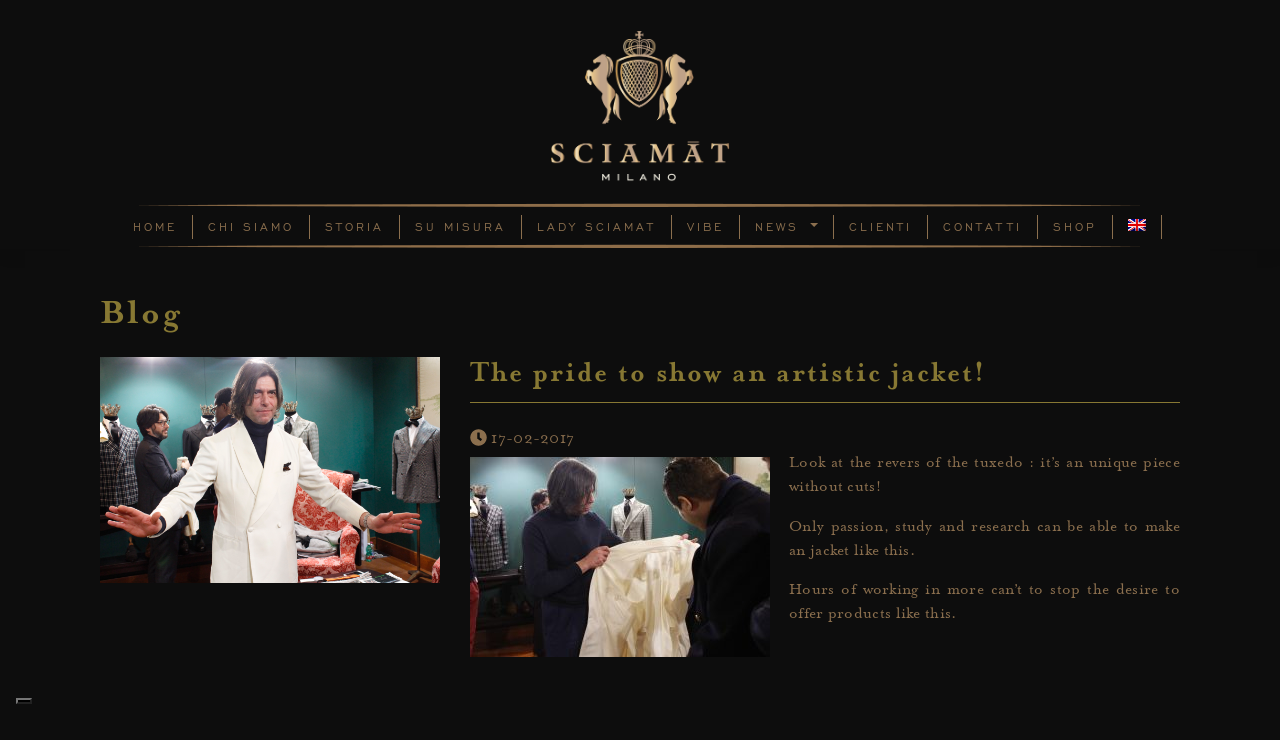

--- FILE ---
content_type: text/html; charset=UTF-8
request_url: https://www.sciamat.com/tag/tuxedo/
body_size: 12637
content:
<!DOCTYPE html>
<html dir="ltr" lang="it-IT"
	prefix="og: https://ogp.me/ns#" >
<head>
    <meta charset="UTF-8">
    <meta name="viewport" content="width=device-width, initial-scale=1">
    <meta http-equiv="X-UA-Compatible" content="IE=edge">
    <link rel="profile" href="http://gmpg.org/xfn/11">
    <link rel="pingback" href="https://www.sciamat.com/xmlrpc.php">

<title>Tuxedo - Sciamat</title>
<link rel="alternate" hreflang="en" href="https://www.sciamat.com/en/tag/tuxedo/" />
<link rel="alternate" hreflang="it" href="https://www.sciamat.com/tag/tuxedo/" />

		<!-- All in One SEO 4.2.4 - aioseo.com -->
		<meta name="robots" content="max-image-preview:large" />
		<link rel="canonical" href="https://www.sciamat.com/tag/tuxedo/" />
		<meta name="generator" content="All in One SEO (AIOSEO) 4.2.4 " />
		<script type="application/ld+json" class="aioseo-schema">
			{"@context":"https:\/\/schema.org","@graph":[{"@type":"WebSite","@id":"https:\/\/www.sciamat.com\/#website","url":"https:\/\/www.sciamat.com\/","name":"Sciamat","inLanguage":"it-IT","publisher":{"@id":"https:\/\/www.sciamat.com\/#organization"}},{"@type":"Organization","@id":"https:\/\/www.sciamat.com\/#organization","name":"Sciamat","url":"https:\/\/www.sciamat.com\/"},{"@type":"BreadcrumbList","@id":"https:\/\/www.sciamat.com\/tag\/tuxedo\/#breadcrumblist","itemListElement":[{"@type":"ListItem","@id":"https:\/\/www.sciamat.com\/#listItem","position":1,"item":{"@type":"WebPage","@id":"https:\/\/www.sciamat.com\/","name":"Home","url":"https:\/\/www.sciamat.com\/"},"nextItem":"https:\/\/www.sciamat.com\/tag\/tuxedo\/#listItem"},{"@type":"ListItem","@id":"https:\/\/www.sciamat.com\/tag\/tuxedo\/#listItem","position":2,"item":{"@type":"WebPage","@id":"https:\/\/www.sciamat.com\/tag\/tuxedo\/","name":"Tuxedo","url":"https:\/\/www.sciamat.com\/tag\/tuxedo\/"},"previousItem":"https:\/\/www.sciamat.com\/#listItem"}]},{"@type":"CollectionPage","@id":"https:\/\/www.sciamat.com\/tag\/tuxedo\/#collectionpage","url":"https:\/\/www.sciamat.com\/tag\/tuxedo\/","name":"Tuxedo - Sciamat","inLanguage":"it-IT","isPartOf":{"@id":"https:\/\/www.sciamat.com\/#website"},"breadcrumb":{"@id":"https:\/\/www.sciamat.com\/tag\/tuxedo\/#breadcrumblist"}}]}
		</script>
		<!-- All in One SEO -->

<script>                function apbct_attach_event_handler__backend(elem, event, callback) {                    if(typeof window.addEventListener === "function") elem.addEventListener(event, callback);                    else                                                elem.attachEvent(event, callback);                }                apbct_attach_event_handler__backend(document, 'DOMContentLoaded', function(){                    if (typeof apbctLocalStorage === "object" && ctPublic.data__key_is_ok) {                        apbctLocalStorage.set('ct_checkjs', '343896827', true );                    } else {                        console.log('APBCT ERROR: apbctLocalStorage object is not loaded.');                    }                  });    </script>
<!-- Google Tag Manager for WordPress by gtm4wp.com -->
<script data-cfasync="false" data-pagespeed-no-defer>
	var gtm4wp_datalayer_name = "dataLayer";
	var dataLayer = dataLayer || [];
</script>
<!-- End Google Tag Manager for WordPress by gtm4wp.com --><link rel='dns-prefetch' href='//s.w.org' />
<link rel="alternate" type="application/rss+xml" title="Sciamat &raquo; Feed" href="https://www.sciamat.com/feed/" />
<link rel="alternate" type="application/rss+xml" title="Sciamat &raquo; Feed dei commenti" href="https://www.sciamat.com/comments/feed/" />
<link rel="alternate" type="application/rss+xml" title="Sciamat &raquo; Tuxedo Feed del tag" href="https://www.sciamat.com/tag/tuxedo/feed/" />
<script type="text/javascript">
window._wpemojiSettings = {"baseUrl":"https:\/\/s.w.org\/images\/core\/emoji\/14.0.0\/72x72\/","ext":".png","svgUrl":"https:\/\/s.w.org\/images\/core\/emoji\/14.0.0\/svg\/","svgExt":".svg","source":{"concatemoji":"https:\/\/www.sciamat.com\/wp-includes\/js\/wp-emoji-release.min.js?ver=6.0.11"}};
/*! This file is auto-generated */
!function(e,a,t){var n,r,o,i=a.createElement("canvas"),p=i.getContext&&i.getContext("2d");function s(e,t){var a=String.fromCharCode,e=(p.clearRect(0,0,i.width,i.height),p.fillText(a.apply(this,e),0,0),i.toDataURL());return p.clearRect(0,0,i.width,i.height),p.fillText(a.apply(this,t),0,0),e===i.toDataURL()}function c(e){var t=a.createElement("script");t.src=e,t.defer=t.type="text/javascript",a.getElementsByTagName("head")[0].appendChild(t)}for(o=Array("flag","emoji"),t.supports={everything:!0,everythingExceptFlag:!0},r=0;r<o.length;r++)t.supports[o[r]]=function(e){if(!p||!p.fillText)return!1;switch(p.textBaseline="top",p.font="600 32px Arial",e){case"flag":return s([127987,65039,8205,9895,65039],[127987,65039,8203,9895,65039])?!1:!s([55356,56826,55356,56819],[55356,56826,8203,55356,56819])&&!s([55356,57332,56128,56423,56128,56418,56128,56421,56128,56430,56128,56423,56128,56447],[55356,57332,8203,56128,56423,8203,56128,56418,8203,56128,56421,8203,56128,56430,8203,56128,56423,8203,56128,56447]);case"emoji":return!s([129777,127995,8205,129778,127999],[129777,127995,8203,129778,127999])}return!1}(o[r]),t.supports.everything=t.supports.everything&&t.supports[o[r]],"flag"!==o[r]&&(t.supports.everythingExceptFlag=t.supports.everythingExceptFlag&&t.supports[o[r]]);t.supports.everythingExceptFlag=t.supports.everythingExceptFlag&&!t.supports.flag,t.DOMReady=!1,t.readyCallback=function(){t.DOMReady=!0},t.supports.everything||(n=function(){t.readyCallback()},a.addEventListener?(a.addEventListener("DOMContentLoaded",n,!1),e.addEventListener("load",n,!1)):(e.attachEvent("onload",n),a.attachEvent("onreadystatechange",function(){"complete"===a.readyState&&t.readyCallback()})),(e=t.source||{}).concatemoji?c(e.concatemoji):e.wpemoji&&e.twemoji&&(c(e.twemoji),c(e.wpemoji)))}(window,document,window._wpemojiSettings);
</script>
<style type="text/css">
img.wp-smiley,
img.emoji {
	display: inline !important;
	border: none !important;
	box-shadow: none !important;
	height: 1em !important;
	width: 1em !important;
	margin: 0 0.07em !important;
	vertical-align: -0.1em !important;
	background: none !important;
	padding: 0 !important;
}
</style>
	<link rel='stylesheet' id='wp-block-library-css'  href='https://www.sciamat.com/wp-includes/css/dist/block-library/style.min.css?ver=6.0.11' type='text/css' media='all' />
<style id='global-styles-inline-css' type='text/css'>
body{--wp--preset--color--black: #000000;--wp--preset--color--cyan-bluish-gray: #abb8c3;--wp--preset--color--white: #ffffff;--wp--preset--color--pale-pink: #f78da7;--wp--preset--color--vivid-red: #cf2e2e;--wp--preset--color--luminous-vivid-orange: #ff6900;--wp--preset--color--luminous-vivid-amber: #fcb900;--wp--preset--color--light-green-cyan: #7bdcb5;--wp--preset--color--vivid-green-cyan: #00d084;--wp--preset--color--pale-cyan-blue: #8ed1fc;--wp--preset--color--vivid-cyan-blue: #0693e3;--wp--preset--color--vivid-purple: #9b51e0;--wp--preset--gradient--vivid-cyan-blue-to-vivid-purple: linear-gradient(135deg,rgba(6,147,227,1) 0%,rgb(155,81,224) 100%);--wp--preset--gradient--light-green-cyan-to-vivid-green-cyan: linear-gradient(135deg,rgb(122,220,180) 0%,rgb(0,208,130) 100%);--wp--preset--gradient--luminous-vivid-amber-to-luminous-vivid-orange: linear-gradient(135deg,rgba(252,185,0,1) 0%,rgba(255,105,0,1) 100%);--wp--preset--gradient--luminous-vivid-orange-to-vivid-red: linear-gradient(135deg,rgba(255,105,0,1) 0%,rgb(207,46,46) 100%);--wp--preset--gradient--very-light-gray-to-cyan-bluish-gray: linear-gradient(135deg,rgb(238,238,238) 0%,rgb(169,184,195) 100%);--wp--preset--gradient--cool-to-warm-spectrum: linear-gradient(135deg,rgb(74,234,220) 0%,rgb(151,120,209) 20%,rgb(207,42,186) 40%,rgb(238,44,130) 60%,rgb(251,105,98) 80%,rgb(254,248,76) 100%);--wp--preset--gradient--blush-light-purple: linear-gradient(135deg,rgb(255,206,236) 0%,rgb(152,150,240) 100%);--wp--preset--gradient--blush-bordeaux: linear-gradient(135deg,rgb(254,205,165) 0%,rgb(254,45,45) 50%,rgb(107,0,62) 100%);--wp--preset--gradient--luminous-dusk: linear-gradient(135deg,rgb(255,203,112) 0%,rgb(199,81,192) 50%,rgb(65,88,208) 100%);--wp--preset--gradient--pale-ocean: linear-gradient(135deg,rgb(255,245,203) 0%,rgb(182,227,212) 50%,rgb(51,167,181) 100%);--wp--preset--gradient--electric-grass: linear-gradient(135deg,rgb(202,248,128) 0%,rgb(113,206,126) 100%);--wp--preset--gradient--midnight: linear-gradient(135deg,rgb(2,3,129) 0%,rgb(40,116,252) 100%);--wp--preset--duotone--dark-grayscale: url('#wp-duotone-dark-grayscale');--wp--preset--duotone--grayscale: url('#wp-duotone-grayscale');--wp--preset--duotone--purple-yellow: url('#wp-duotone-purple-yellow');--wp--preset--duotone--blue-red: url('#wp-duotone-blue-red');--wp--preset--duotone--midnight: url('#wp-duotone-midnight');--wp--preset--duotone--magenta-yellow: url('#wp-duotone-magenta-yellow');--wp--preset--duotone--purple-green: url('#wp-duotone-purple-green');--wp--preset--duotone--blue-orange: url('#wp-duotone-blue-orange');--wp--preset--font-size--small: 13px;--wp--preset--font-size--medium: 20px;--wp--preset--font-size--large: 36px;--wp--preset--font-size--x-large: 42px;}.has-black-color{color: var(--wp--preset--color--black) !important;}.has-cyan-bluish-gray-color{color: var(--wp--preset--color--cyan-bluish-gray) !important;}.has-white-color{color: var(--wp--preset--color--white) !important;}.has-pale-pink-color{color: var(--wp--preset--color--pale-pink) !important;}.has-vivid-red-color{color: var(--wp--preset--color--vivid-red) !important;}.has-luminous-vivid-orange-color{color: var(--wp--preset--color--luminous-vivid-orange) !important;}.has-luminous-vivid-amber-color{color: var(--wp--preset--color--luminous-vivid-amber) !important;}.has-light-green-cyan-color{color: var(--wp--preset--color--light-green-cyan) !important;}.has-vivid-green-cyan-color{color: var(--wp--preset--color--vivid-green-cyan) !important;}.has-pale-cyan-blue-color{color: var(--wp--preset--color--pale-cyan-blue) !important;}.has-vivid-cyan-blue-color{color: var(--wp--preset--color--vivid-cyan-blue) !important;}.has-vivid-purple-color{color: var(--wp--preset--color--vivid-purple) !important;}.has-black-background-color{background-color: var(--wp--preset--color--black) !important;}.has-cyan-bluish-gray-background-color{background-color: var(--wp--preset--color--cyan-bluish-gray) !important;}.has-white-background-color{background-color: var(--wp--preset--color--white) !important;}.has-pale-pink-background-color{background-color: var(--wp--preset--color--pale-pink) !important;}.has-vivid-red-background-color{background-color: var(--wp--preset--color--vivid-red) !important;}.has-luminous-vivid-orange-background-color{background-color: var(--wp--preset--color--luminous-vivid-orange) !important;}.has-luminous-vivid-amber-background-color{background-color: var(--wp--preset--color--luminous-vivid-amber) !important;}.has-light-green-cyan-background-color{background-color: var(--wp--preset--color--light-green-cyan) !important;}.has-vivid-green-cyan-background-color{background-color: var(--wp--preset--color--vivid-green-cyan) !important;}.has-pale-cyan-blue-background-color{background-color: var(--wp--preset--color--pale-cyan-blue) !important;}.has-vivid-cyan-blue-background-color{background-color: var(--wp--preset--color--vivid-cyan-blue) !important;}.has-vivid-purple-background-color{background-color: var(--wp--preset--color--vivid-purple) !important;}.has-black-border-color{border-color: var(--wp--preset--color--black) !important;}.has-cyan-bluish-gray-border-color{border-color: var(--wp--preset--color--cyan-bluish-gray) !important;}.has-white-border-color{border-color: var(--wp--preset--color--white) !important;}.has-pale-pink-border-color{border-color: var(--wp--preset--color--pale-pink) !important;}.has-vivid-red-border-color{border-color: var(--wp--preset--color--vivid-red) !important;}.has-luminous-vivid-orange-border-color{border-color: var(--wp--preset--color--luminous-vivid-orange) !important;}.has-luminous-vivid-amber-border-color{border-color: var(--wp--preset--color--luminous-vivid-amber) !important;}.has-light-green-cyan-border-color{border-color: var(--wp--preset--color--light-green-cyan) !important;}.has-vivid-green-cyan-border-color{border-color: var(--wp--preset--color--vivid-green-cyan) !important;}.has-pale-cyan-blue-border-color{border-color: var(--wp--preset--color--pale-cyan-blue) !important;}.has-vivid-cyan-blue-border-color{border-color: var(--wp--preset--color--vivid-cyan-blue) !important;}.has-vivid-purple-border-color{border-color: var(--wp--preset--color--vivid-purple) !important;}.has-vivid-cyan-blue-to-vivid-purple-gradient-background{background: var(--wp--preset--gradient--vivid-cyan-blue-to-vivid-purple) !important;}.has-light-green-cyan-to-vivid-green-cyan-gradient-background{background: var(--wp--preset--gradient--light-green-cyan-to-vivid-green-cyan) !important;}.has-luminous-vivid-amber-to-luminous-vivid-orange-gradient-background{background: var(--wp--preset--gradient--luminous-vivid-amber-to-luminous-vivid-orange) !important;}.has-luminous-vivid-orange-to-vivid-red-gradient-background{background: var(--wp--preset--gradient--luminous-vivid-orange-to-vivid-red) !important;}.has-very-light-gray-to-cyan-bluish-gray-gradient-background{background: var(--wp--preset--gradient--very-light-gray-to-cyan-bluish-gray) !important;}.has-cool-to-warm-spectrum-gradient-background{background: var(--wp--preset--gradient--cool-to-warm-spectrum) !important;}.has-blush-light-purple-gradient-background{background: var(--wp--preset--gradient--blush-light-purple) !important;}.has-blush-bordeaux-gradient-background{background: var(--wp--preset--gradient--blush-bordeaux) !important;}.has-luminous-dusk-gradient-background{background: var(--wp--preset--gradient--luminous-dusk) !important;}.has-pale-ocean-gradient-background{background: var(--wp--preset--gradient--pale-ocean) !important;}.has-electric-grass-gradient-background{background: var(--wp--preset--gradient--electric-grass) !important;}.has-midnight-gradient-background{background: var(--wp--preset--gradient--midnight) !important;}.has-small-font-size{font-size: var(--wp--preset--font-size--small) !important;}.has-medium-font-size{font-size: var(--wp--preset--font-size--medium) !important;}.has-large-font-size{font-size: var(--wp--preset--font-size--large) !important;}.has-x-large-font-size{font-size: var(--wp--preset--font-size--x-large) !important;}
</style>
<link rel='stylesheet' id='ct_public_css-css'  href='https://www.sciamat.com/wp-content/plugins/cleantalk-spam-protect/css/cleantalk-public.min.css?ver=6.2.1' type='text/css' media='all' />
<link rel='stylesheet' id='contact-form-7-css'  href='https://www.sciamat.com/wp-content/plugins/contact-form-7/includes/css/styles.css?ver=5.6.3' type='text/css' media='all' />
<link rel='stylesheet' id='rs-plugin-settings-css'  href='https://www.sciamat.com/wp-content/plugins/revslider/public/assets/css/settings.css?ver=5.4.6.6' type='text/css' media='all' />
<style id='rs-plugin-settings-inline-css' type='text/css'>
#rs-demo-id {}
</style>
<link rel='stylesheet' id='wpml-menu-item-0-css'  href='//www.sciamat.com/wp-content/plugins/sitepress-multilingual-cms/templates/language-switchers/menu-item/style.css?ver=1' type='text/css' media='all' />
<link rel='stylesheet' id='parent-style-css'  href='https://www.sciamat.com/wp-content/themes/wp-bootstrap-starter/style.css?ver=6.0.11' type='text/css' media='all' />
<link rel='stylesheet' id='wp-bootstrap-starter-bootstrap-css-css'  href='https://www.sciamat.com/wp-content/themes/wp-bootstrap-starter/inc/assets/css/bootstrap.min.css?ver=6.0.11' type='text/css' media='all' />
<link rel='stylesheet' id='wp-bootstrap-starter-style-css'  href='https://www.sciamat.com/wp-content/themes/wp-bootstrap-starter-child/style.css?ver=6.0.11' type='text/css' media='all' />
<link rel='stylesheet' id='js_composer_custom_css-css'  href='//www.sciamat.com/wp-content/uploads/js_composer/custom.css?ver=5.4.7' type='text/css' media='all' />
<script type='text/javascript' src='https://www.sciamat.com/wp-includes/js/jquery/jquery.min.js?ver=3.6.0' id='jquery-core-js'></script>
<script type='text/javascript' src='https://www.sciamat.com/wp-includes/js/jquery/jquery-migrate.min.js?ver=3.3.2' id='jquery-migrate-js'></script>
<script type='text/javascript' id='ct_public_functions-js-extra'>
/* <![CDATA[ */
var ctPublicFunctions = {"_ajax_nonce":"368bf5a9f2","_rest_nonce":"2669bde5bc","_ajax_url":"\/wp-admin\/admin-ajax.php","_rest_url":"https:\/\/www.sciamat.com\/wp-json\/","data__cookies_type":"none","data__ajax_type":"rest","text__wait_for_decoding":"Decoding the contact data, let us a few seconds to finish. Anti-Spam by CleanTalk.","cookiePrefix":""};
var ctPublic = {"settings__forms__check_internal":"0","settings__forms__check_external":"0","blog_home":"https:\/\/www.sciamat.com\/","pixel__setting":"3","pixel__enabled":"","pixel__url":"https:\/\/moderate10.cleantalk.org\/pixel\/8afcbd9cf46d8aabd15ffab8e2dab238.gif","data__email_check_before_post":"1","data__cookies_type":"none","data__key_is_ok":"1","data__visible_fields_required":"1","data__to_local_storage":{"apbct_cookies_test":"%7B%22cookies_names%22%3A%5B%22apbct_timestamp%22%2C%22apbct_site_landing_ts%22%5D%2C%22check_value%22%3A%22de5f39674f663635d7af091a30a6443e%22%7D"}};
/* ]]> */
</script>
<script type='text/javascript' data-pagespeed-no-defer src='https://www.sciamat.com/wp-content/plugins/cleantalk-spam-protect/js/apbct-public-bundle.min.js?ver=6.2.1' id='ct_public_functions-js'></script>
<script type='text/javascript' src='https://www.sciamat.com/wp-content/plugins/revslider/public/assets/js/jquery.themepunch.tools.min.js?ver=5.4.6.6' id='tp-tools-js'></script>
<script type='text/javascript' src='https://www.sciamat.com/wp-content/plugins/revslider/public/assets/js/jquery.themepunch.revolution.min.js?ver=5.4.6.6' id='revmin-js'></script>
<!--[if lt IE 9]>
<script type='text/javascript' src='https://www.sciamat.com/wp-content/themes/wp-bootstrap-starter/inc/assets/js/html5.js?ver=3.7.0' id='html5hiv-js'></script>
<![endif]-->
<script type='text/javascript' src='https://www.sciamat.com/wp-content/themes/wp-bootstrap-starter/inc/assets/js/fontawesome/fontawesome-all.min.js?ver=6.0.11' id='wp-bootstrap-starter-fontawesome-js'></script>
<script type='text/javascript' src='https://www.sciamat.com/wp-content/themes/wp-bootstrap-starter/inc/assets/js/fontawesome/fa-v4-shims.min.js?ver=6.0.11' id='wp-bootstrap-starter-fontawesome-v4-js'></script>
<script type='text/javascript' src='https://www.sciamat.com/wp-content/themes/wp-bootstrap-starter/inc/assets/js/popper.min.js?ver=6.0.11' id='wp-bootstrap-starter-popper-js'></script>
<script type='text/javascript' src='https://www.sciamat.com/wp-content/themes/wp-bootstrap-starter/inc/assets/js/bootstrap.min.js?ver=6.0.11' id='wp-bootstrap-starter-bootstrapjs-js'></script>
<script type='text/javascript' src='https://www.sciamat.com/wp-content/themes/wp-bootstrap-starter/inc/assets/js/theme-script.js?ver=6.0.11' id='wp-bootstrap-starter-themejs-js'></script>
<link rel="https://api.w.org/" href="https://www.sciamat.com/wp-json/" /><link rel="alternate" type="application/json" href="https://www.sciamat.com/wp-json/wp/v2/tags/250" /><link rel="EditURI" type="application/rsd+xml" title="RSD" href="https://www.sciamat.com/xmlrpc.php?rsd" />
<link rel="wlwmanifest" type="application/wlwmanifest+xml" href="https://www.sciamat.com/wp-includes/wlwmanifest.xml" /> 
<meta name="generator" content="WordPress 6.0.11" />
<meta name="generator" content="WPML ver:4.2.8 stt:1,27;" />

<!-- Google Tag Manager for WordPress by gtm4wp.com -->
<!-- GTM Container placement set to footer -->
<script data-cfasync="false" data-pagespeed-no-defer type="text/javascript">
	var dataLayer_content = {"pagePostType":"post","pagePostType2":"tag-post"};
	dataLayer.push( dataLayer_content );
</script>
<script data-cfasync="false">
(function(w,d,s,l,i){w[l]=w[l]||[];w[l].push({'gtm.start':
new Date().getTime(),event:'gtm.js'});var f=d.getElementsByTagName(s)[0],
j=d.createElement(s),dl=l!='dataLayer'?'&l='+l:'';j.async=true;j.src=
'//www.googletagmanager.com/gtm.'+'js?id='+i+dl;f.parentNode.insertBefore(j,f);
})(window,document,'script','dataLayer','GTM-5WF3TX6');
</script>
<!-- End Google Tag Manager -->
<!-- End Google Tag Manager for WordPress by gtm4wp.com -->    <style type="text/css">
        #page-sub-header { background: #0d0d0d; }
    </style>
    <meta name="generator" content="Powered by WPBakery Page Builder - drag and drop page builder for WordPress."/>
<!--[if lte IE 9]><link rel="stylesheet" type="text/css" href="https://www.sciamat.com/wp-content/plugins/js_composer/assets/css/vc_lte_ie9.min.css" media="screen"><![endif]-->	<style type="text/css">
	        a.site-title,
		.site-description {
			color: #ffffff;
		}
		</style>
	<meta name="generator" content="Powered by Slider Revolution 5.4.6.6 - responsive, Mobile-Friendly Slider Plugin for WordPress with comfortable drag and drop interface." />
<script type="text/javascript">function setREVStartSize(e){
				document.addEventListener("DOMContentLoaded", function() {
					try{ e.c=jQuery(e.c);var i=jQuery(window).width(),t=9999,r=0,n=0,l=0,f=0,s=0,h=0;
						if(e.responsiveLevels&&(jQuery.each(e.responsiveLevels,function(e,f){f>i&&(t=r=f,l=e),i>f&&f>r&&(r=f,n=e)}),t>r&&(l=n)),f=e.gridheight[l]||e.gridheight[0]||e.gridheight,s=e.gridwidth[l]||e.gridwidth[0]||e.gridwidth,h=i/s,h=h>1?1:h,f=Math.round(h*f),"fullscreen"==e.sliderLayout){var u=(e.c.width(),jQuery(window).height());if(void 0!=e.fullScreenOffsetContainer){var c=e.fullScreenOffsetContainer.split(",");if (c) jQuery.each(c,function(e,i){u=jQuery(i).length>0?u-jQuery(i).outerHeight(!0):u}),e.fullScreenOffset.split("%").length>1&&void 0!=e.fullScreenOffset&&e.fullScreenOffset.length>0?u-=jQuery(window).height()*parseInt(e.fullScreenOffset,0)/100:void 0!=e.fullScreenOffset&&e.fullScreenOffset.length>0&&(u-=parseInt(e.fullScreenOffset,0))}f=u}else void 0!=e.minHeight&&f<e.minHeight&&(f=e.minHeight);e.c.closest(".rev_slider_wrapper").css({height:f})					
					}catch(d){console.log("Failure at Presize of Slider:"+d)}
				});
			};</script>
		<style type="text/css" id="wp-custom-css">
			body:not(.theme-preset-active) #masthead .navbar-nav > li > a {
	color: #8b6f4e;
	border-right: 1px solid #8b6f4e
}

body{
	font-size: 17px !important; 
	line-height: 24px!important;
}

body:not(.theme-preset-active) #masthead .navbar-nav > li > a:hover{
	color: #666 !important;
}

.navbar {
    margin-top: 10px !important;
	padding: 1px 17px;
}

body:not(.theme-preset-active) #masthead .navbar-nav > li > a {
    letter-spacing: 3px;
    padding: 0px 15px;
    font-weight: normal;
}

.footcontent img {
    padding-top: 5px !important;
	padding-bottom: 10px !important;
}

.widget {
    font-size: 13px !important;;
}
body {
    font-size: 17px !important;
}
li#menu-item-80 {
    background: #ea0000;
	font-weight: 600 !important;
}

.h1, .h2, .h3, .h4, .h5, .h6, h1, h2, h3, h4, h5, h6 {
    color: #877833 !important; 
}
h2.entry-title {
    border-bottom: 1px solid #877833;
}

.menucont{
	border-bottom: none;
	border-top: none;
	background-image:
url(https://www.sciamat.com/wp-content/uploads/2020/01/menu_divider.png),
url(https://www.sciamat.com/wp-content/uploads/2020/01/menu_divider.png);
background-repeat: no-repeat;
	background-position:  bottom, top, center;
}

header#masthead, .topbar, .footcontent{
	background: none!important;
	background-color: #0d0d0d!important;
}

body.home #rev_slider_1_1 div.tp-bgimg.defaultimg{
	background-position:top center!important;
}

body.home #rev_slider_1_1_wrapper #rev_slider_1_1 ul.tp-revslider-mainul img{
	display: none;
}

body.page-id-6390, body.page-id-6439{
	background-color: #3f2a56;
}

body.page-id-6390 div#content.site-content, body.page-id-6439 div#content.site-content{
	background-color: #3f2a56;
}		</style>
		<noscript><style type="text/css"> .wpb_animate_when_almost_visible { opacity: 1; }</style></noscript><link href="https://fonts.googleapis.com/css?family=Overpass" rel="stylesheet"> 
<link href="https://fonts.googleapis.com/css?family=Prata|Rufina" rel="stylesheet"> 
<link rel="shortcut icon" href="https://www.sciamat.com/favicon.ico" >
<link rel="icon" type="image/gif" href="https://www.sciamat.com/animated_favicon1.gif" >


<!-- Facebook Pixel Code -->
<script>
!function(f,b,e,v,n,t,s)
{if(f.fbq)return;n=f.fbq=function(){n.callMethod?
n.callMethod.apply(n,arguments):n.queue.push(arguments)};
if(!f._fbq)f._fbq=n;n.push=n;n.loaded=!0;n.version='2.0';
n.queue=[];t=b.createElement(e);t.async=!0;
t.src=v;s=b.getElementsByTagName(e)[0];
s.parentNode.insertBefore(t,s)}(window,document,'script',
'https://connect.facebook.net/en_US/fbevents.js';);
fbq('init', '857687494776206'); 
fbq('track', 'PageView');
</script>
<noscript>
<img height="1" width="1" 
src="https--www.facebook.com/tr?id=857687494776206&ev=PageView
&noscript=1"/>
</noscript>
<!-- End Facebook Pixel Code -->

</head>

<body class="archive tag tag-tuxedo tag-250 group-blog hfeed wpb-js-composer js-comp-ver-5.4.7 vc_responsive">
<div id="page" class="site">
	<a class="skip-link screen-reader-text" href="#content">Skip to content</a>
        <div class="topbar">
			<div class="container">
				<div class="row">
				<div class="col-md-6 indirizzo">
					
			</div>
			<div class="col-md-6">
				
			</div>
			</div>
			</div>
		</div>
	<header id="masthead" class="site-header navbar-static-top" role="banner">
		
		<div class="topheader"><a href="https://www.sciamat.com"><img src="/wp-content/themes/wp-bootstrap-starter-child/images/logo_new.png" /></a></div>
		<div class="menucont">
        <div class="container">
            <nav class="navbar navbar-expand-xl navbar-dark p-0">
               
                <button class="navbar-toggler" type="button" data-toggle="collapse" data-target=".navbar-collapse" aria-controls="" aria-expanded="false" aria-label="Toggle navigation">
                    <span class="navbar-toggler-icon"></span>
                </button>

                <div class="collapse navbar-collapse justify-content-end"><ul id="menu-menu-1" class="navbar-nav"><li id="menu-item-38" class="nav-item menu-item menu-item-type-post_type menu-item-object-page menu-item-home menu-item-38"><a title="Home" href="https://www.sciamat.com/" class="nav-link">Home</a></li>
<li id="menu-item-39" class="nav-item menu-item menu-item-type-post_type menu-item-object-page menu-item-39"><a title="Chi Siamo" href="https://www.sciamat.com/chi-siamo/" class="nav-link">Chi Siamo</a></li>
<li id="menu-item-41" class="nav-item menu-item menu-item-type-post_type menu-item-object-page menu-item-41"><a title="Storia" href="https://www.sciamat.com/storia/" class="nav-link">Storia</a></li>
<li id="menu-item-45" class="nav-item menu-item menu-item-type-post_type menu-item-object-page menu-item-45"><a title="Su Misura" href="https://www.sciamat.com/su-misura/" class="nav-link">Su Misura</a></li>
<li id="menu-item-6392" class="nav-item menu-item menu-item-type-post_type menu-item-object-page menu-item-6392"><a title="Lady Sciamat" href="https://www.sciamat.com/lady-sciamat/" class="nav-link">Lady Sciamat</a></li>
<li id="menu-item-7058" class="nav-item menu-item menu-item-type-post_type menu-item-object-page menu-item-7058"><a title="Vibe" href="https://www.sciamat.com/vibe/" class="nav-link">Vibe</a></li>
<li id="menu-item-7070" class="nav-item menu-item menu-item-type-custom menu-item-object-custom menu-item-has-children menu-item-7070 dropdown"><a title="News" href="#" data-toggle="dropdown" class="dropdown-toggle nav-link" aria-haspopup="true">News <span class="caret"></span></a>
<ul role="menu" class=" dropdown-menu">
	<li id="menu-item-6432" class="nav-item menu-item menu-item-type-post_type menu-item-object-page menu-item-6432"><a title="Blog" href="https://www.sciamat.com/blog/" class="dropdown-item">Blog</a></li>
	<li id="menu-item-56" class="nav-item menu-item menu-item-type-post_type menu-item-object-page menu-item-56"><a title="Press" href="https://www.sciamat.com/press/" class="dropdown-item">Press</a></li>
</ul>
</li>
<li id="menu-item-74" class="nav-item menu-item menu-item-type-post_type menu-item-object-page menu-item-74"><a title="Clienti" href="https://www.sciamat.com/clienti/" class="nav-link">Clienti</a></li>
<li id="menu-item-73" class="nav-item menu-item menu-item-type-post_type menu-item-object-page menu-item-73"><a title="Contatti" href="https://www.sciamat.com/contatti/" class="nav-link">Contatti</a></li>
<li id="menu-item-6904" class="nav-item menu-item menu-item-type-custom menu-item-object-custom menu-item-6904"><a title="Shop" href="/shop/it/" class="nav-link">Shop</a></li>
<li id="menu-item-wpml-ls-2-en" class="nav-item menu-item wpml-ls-slot-2 wpml-ls-item wpml-ls-item-en wpml-ls-menu-item wpml-ls-first-item wpml-ls-last-item menu-item-type-wpml_ls_menu_item menu-item-object-wpml_ls_menu_item menu-item-wpml-ls-2-en"><a title="&lt;img class=&quot;wpml-ls-flag&quot; src=&quot;https://www.sciamat.com/wp-content/plugins/sitepress-multilingual-cms/res/flags/en.png&quot; alt=&quot;en&quot; title=&quot;English&quot;&gt;" href="https://www.sciamat.com/en/tag/tuxedo/" class="nav-link"><img class="wpml-ls-flag" src="https://www.sciamat.com/wp-content/plugins/sitepress-multilingual-cms/res/flags/en.png" alt="en" title="English"></a></li>
</ul></div>
            </nav>
			</div></div>
	</header><!-- #masthead -->
    	<div id="content" class="container site-content">
		<div>
		
                
<div class="container">
		<main id="main" class="site-main" role="main">

		
			<header class="page-header">
				<h1>Blog</h1>
							</header><!-- .page-header -->

			
<article id="post-4452" class="post-4452 post type-post status-publish format-standard has-post-thumbnail hentry category-information tag-luxury-manufacture tag-luxury-tuxedo tag-pittiuomo tag-pu91 tag-tuxedo tag-valentino-ricci">
<div class="row">
<div class="col-md-4">
<div class="post-thumbnail">
		<img width="5184" height="3456" src="https://www.sciamat.com/wp-content/uploads/2019/07/MG_3552.jpg" class="attachment-post-thumbnail size-post-thumbnail wp-post-image" alt="" srcset="https://www.sciamat.com/wp-content/uploads/2019/07/MG_3552.jpg 5184w, https://www.sciamat.com/wp-content/uploads/2019/07/MG_3552-300x200.jpg 300w, https://www.sciamat.com/wp-content/uploads/2019/07/MG_3552-768x512.jpg 768w, https://www.sciamat.com/wp-content/uploads/2019/07/MG_3552-1024x683.jpg 1024w" sizes="(max-width: 5184px) 100vw, 5184px" />	</div>
	</div>
	<div class="col-md-8">
<header class="entry-header">
	
		<h2 class="entry-title"><a href="https://www.sciamat.com/the-pride-to-show-an-artistic-jacket/" rel="bookmark">The pride  to show an artistic jacket!</a></h2>		
			</header><!-- .entry-header -->
	
	
	<div class="entry-content">
	<div class="entry-meta">
			<i class="fa fa-clock"></i> <span class="date">17-02-2017</span>		</div><!-- .entry-meta -->
		<p><a href="https://www.sciamat.com/wp-content/uploads/2019/07/MG_3553.jpg" rel="attachment wp-att-4454"><img loading="lazy" class="alignleft size-medium wp-image-4454" src="https://www.sciamat.com/wp-content/uploads/2019/07/MG_3553-300x200.jpg" alt="_MG_3553" width="300" height="200" /></a>Look at the revers of the tuxedo : it&#8217;s an unique piece without cuts!</p>
<p>Only passion, study and research can be able to make an jacket like this.</p>
<p>Hours of working in more can&#8217;t to stop the desire to offer products like this.</p>
	</div><!-- .entry-content -->

	
	</div></div>
</article><!-- #post-## -->

<article id="post-4441" class="post-4441 post type-post status-publish format-standard has-post-thumbnail hentry category-event tag-abiti-su-misura tag-alta-sartoria tag-bespoke tag-black-and-white tag-pitti-91 tag-pitti-uomo-2017 tag-tuxedo tag-window tag-winter-collection">
<div class="row">
<div class="col-md-4">
<div class="post-thumbnail">
		<img width="1900" height="1267" src="https://www.sciamat.com/wp-content/uploads/2019/07/MG_3490.jpg" class="attachment-post-thumbnail size-post-thumbnail wp-post-image" alt="" loading="lazy" srcset="https://www.sciamat.com/wp-content/uploads/2019/07/MG_3490.jpg 1900w, https://www.sciamat.com/wp-content/uploads/2019/07/MG_3490-300x200.jpg 300w, https://www.sciamat.com/wp-content/uploads/2019/07/MG_3490-768x512.jpg 768w, https://www.sciamat.com/wp-content/uploads/2019/07/MG_3490-1024x683.jpg 1024w" sizes="(max-width: 1900px) 100vw, 1900px" />	</div>
	</div>
	<div class="col-md-8">
<header class="entry-header">
	
		<h2 class="entry-title"><a href="https://www.sciamat.com/black-and-white-collection-winter-2017-2018/" rel="bookmark">Black and White collection winter 2017/2018.</a></h2>		
			</header><!-- .entry-header -->
	
	
	<div class="entry-content">
	<div class="entry-meta">
			<i class="fa fa-clock"></i> <span class="date">03-02-2017</span>		</div><!-- .entry-meta -->
		<div id="gt-res-content">
<div dir="ltr"><span id="result_box" class="" lang="en"><span title="La collezione che Sciamat propone per il prossimo inverno è tutta incentrata su una premessa bicromatica che la dice tutta a proposito dello scopo che si intende raggiungere e, con ciò, dell’uomo che si vuole sollecitare e mettere in evidenza. "><a href="https://www.sciamat.com/wp-content/uploads/2019/07/MG_3490.jpg" rel="attachment wp-att-4442"><img loading="lazy" class="alignleft size-medium wp-image-4442" src="https://www.sciamat.com/wp-content/uploads/2019/07/MG_3490-300x200.jpg" alt="_MG_3490" width="300" height="200" /></a>The collection that Sciamat proposes for next winter is all focused on a two-color premise that says it all about the purpose to be achieved, and with that, the man who wants to encourage and highlight.<br />
</span><span title="Un uomo deciso, con grande memoria storica, severamente orientato ad un gusto classico, (direi quasi dogmatico) e allo stesso tempo conoscitore delle “regole” del vestire al punto da divenire capace di stravolgerle pur seguendole. ">A determined man, with great historical memory, strictly oriented to a classic taste, (I would say almost dogmatic) and at the same time knowledge of the &#8220;rules&#8221; of the dressing to the point of becoming able to upset them while following them.<br />
</span><span title="Proporzioni attuali, ampiezze auree, stilemi e fogge tanto vecchie quanto nuove (è il caso di dire eterne), all'interno di una scelta che con questa bicromia vuole aiutare il “lettore” a restare concentrato sulle linee, sulle vestibilità, sugli aspetti stilistici">current proportions, gold widths, styles and shapes so old as new (it&#8217;s appropriate to say the eternal), within a range that with this duotone wants to help the &#8220;reader&#8221; to stay focused on the lines, the fit, the stylistic aspects </span><span title="dei capi oggetto della collezione e ad evitare distrazioni naturalmente connesse ad offerte multicolor, piene di effetti speciali, di fronzoli, di centomila capi che, nel tentativo di dire tutto, finiscono col non dire nulla ;">the object of the collection items and avoid distractions course offerings related to multicolor, full of special effects, frills, of one hundred thousand leaders who, in an attempt to say everything, they end up not saying anything; </span><span title="ed anzi, conducono a decisioni che si riversano in tutti i rivoli del distretto abbigliamentistico, compromettendo ab inizio le scelte di chi compra per rivendere e, alla fine, di chi compra per vestire. ">and indeed, they lead to decisions that are poured in all streams of abbigliamentistico district, compromising ab initio the choices of those who buy to resell or, at the end, of those who buy to dress.<br />
</span><span title="E' un tentativo silenzioso, ma consapevole, da noi ritenuto necessario, pur con la massima modestia che sempre vogliamo ci contraddistingua , di mettere ordine in una grammatica del gusto troppo influenzata da mescole tanto esibizionistiche quanto confuse, ai limiti di una “illegalità” dell">It &#8216;a silent effort, but aware, we deem necessary, even with the greatest modesty that always distinguishes us want, to bring order to a grammar of taste too influenced by compounds as exhibitionist as confused, with the limits of a &#8220;illegality&#8221; of </span><span title="'offerta.">&#8216;offering.</span></span></div>
</div>
<div id="gt-res-tools"></div>
	</div><!-- .entry-content -->

	
	</div></div>
</article><!-- #post-## -->

<article id="post-4430" class="post-4430 post type-post status-publish format-standard has-post-thumbnail hentry category-event tag-influencers tag-influencers-dinner tag-khaled-nasr tag-pitti-people tag-pitti-uomo tag-pu91 tag-tuxedo tag-winter-collection-20172018">
<div class="row">
<div class="col-md-4">
<div class="post-thumbnail">
		<img width="1348" height="899" src="https://www.sciamat.com/wp-content/uploads/2019/07/MG_3441.jpg" class="attachment-post-thumbnail size-post-thumbnail wp-post-image" alt="" loading="lazy" srcset="https://www.sciamat.com/wp-content/uploads/2019/07/MG_3441.jpg 1348w, https://www.sciamat.com/wp-content/uploads/2019/07/MG_3441-300x200.jpg 300w, https://www.sciamat.com/wp-content/uploads/2019/07/MG_3441-768x512.jpg 768w, https://www.sciamat.com/wp-content/uploads/2019/07/MG_3441-1024x683.jpg 1024w" sizes="(max-width: 1348px) 100vw, 1348px" />	</div>
	</div>
	<div class="col-md-8">
<header class="entry-header">
	
		<h2 class="entry-title"><a href="https://www.sciamat.com/diary-of-pitti-events-sciamat-tuxedo-looks-like-a-king/" rel="bookmark">Diary of Pitti events : Sciamat tuxedo looks like a &#8221; king&#8221;</a></h2>		
			</header><!-- .entry-header -->
	
	
	<div class="entry-content">
	<div class="entry-meta">
			<i class="fa fa-clock"></i> <span class="date">18-01-2017</span>		</div><!-- .entry-meta -->
			</div><!-- .entry-content -->

	
	</div></div>
</article><!-- #post-## -->

<article id="post-4405" class="post-4405 post type-post status-publish format-standard has-post-thumbnail hentry category-detail tag-fatto-a-mano tag-luxury-tuxedo tag-mens-clothing tag-trousers tag-tuxedo">
<div class="row">
<div class="col-md-4">
<div class="post-thumbnail">
		<img width="1900" height="1267" src="https://www.sciamat.com/wp-content/uploads/2019/07/20160521_Sciamat_Pitti_9409_c_.jpg" class="attachment-post-thumbnail size-post-thumbnail wp-post-image" alt="" loading="lazy" srcset="https://www.sciamat.com/wp-content/uploads/2019/07/20160521_Sciamat_Pitti_9409_c_.jpg 1900w, https://www.sciamat.com/wp-content/uploads/2019/07/20160521_Sciamat_Pitti_9409_c_-300x200.jpg 300w, https://www.sciamat.com/wp-content/uploads/2019/07/20160521_Sciamat_Pitti_9409_c_-768x512.jpg 768w, https://www.sciamat.com/wp-content/uploads/2019/07/20160521_Sciamat_Pitti_9409_c_-1024x683.jpg 1024w" sizes="(max-width: 1900px) 100vw, 1900px" />	</div>
	</div>
	<div class="col-md-8">
<header class="entry-header">
	
		<h2 class="entry-title"><a href="https://www.sciamat.com/details-5/" rel="bookmark">Details.</a></h2>		
			</header><!-- .entry-header -->
	
	
	<div class="entry-content">
	<div class="entry-meta">
			<i class="fa fa-clock"></i> <span class="date">12-10-2016</span>		</div><!-- .entry-meta -->
		<p>Who know the Sciamat style knows also that any of the particularity of the trousers are the overturned pinces. In this way it gives the typical &#8221; balloon &#8221; effect.<br />
The belt longer and rounded, without loops, is appropriately used for tuxedo.</p>
<p><a href="https://www.sciamat.com/wp-content/uploads/2019/07/20160521_Sciamat_Pitti_9409_c_.jpg" rel="attachment wp-att-4406"><img loading="lazy" class="alignleft size-medium wp-image-4406" src="https://www.sciamat.com/wp-content/uploads/2019/07/20160521_Sciamat_Pitti_9409_c_-300x200.jpg" alt="_20160521_Sciamat_Pitti_9409_c_" width="300" height="200" /></a></p>
	</div><!-- .entry-content -->

	
	</div></div>
</article><!-- #post-## -->

<article id="post-4394" class="post-4394 post type-post status-publish format-standard has-post-thumbnail hentry category-detail category-giacca category-jacket tag-abiti-su-misura tag-alta-sartoria tag-bespoke tag-cerimonia tag-fatto-a-mano tag-hand-made tag-linen tag-look-book tag-luxury-fashion tag-made-in-italy tag-summer-collection-2017 tag-tuxedo">
<div class="row">
<div class="col-md-4">
<div class="post-thumbnail">
		<img width="2574" height="3861" src="https://www.sciamat.com/wp-content/uploads/2019/07/20160516_Sciamat_Sartoria_8366_c_.jpg" class="attachment-post-thumbnail size-post-thumbnail wp-post-image" alt="" loading="lazy" srcset="https://www.sciamat.com/wp-content/uploads/2019/07/20160516_Sciamat_Sartoria_8366_c_.jpg 2574w, https://www.sciamat.com/wp-content/uploads/2019/07/20160516_Sciamat_Sartoria_8366_c_-200x300.jpg 200w, https://www.sciamat.com/wp-content/uploads/2019/07/20160516_Sciamat_Sartoria_8366_c_-768x1152.jpg 768w, https://www.sciamat.com/wp-content/uploads/2019/07/20160516_Sciamat_Sartoria_8366_c_-683x1024.jpg 683w" sizes="(max-width: 2574px) 100vw, 2574px" />	</div>
	</div>
	<div class="col-md-8">
<header class="entry-header">
	
		<h2 class="entry-title"><a href="https://www.sciamat.com/the-elegance-is-a-gift-of-the-soul/" rel="bookmark">The elegance is a gift of the soul!</a></h2>		
			</header><!-- .entry-header -->
	
	
	<div class="entry-content">
	<div class="entry-meta">
			<i class="fa fa-clock"></i> <span class="date">24-07-2016</span>		</div><!-- .entry-meta -->
		<p><a href="https://www.sciamat.com/wp-content/uploads/2019/07/20160516_Sciamat_Sartoria_8366_c_.jpg" rel="attachment wp-att-4395"><img loading="lazy" class="alignleft size-medium wp-image-4395" src="https://www.sciamat.com/wp-content/uploads/2019/07/20160516_Sciamat_Sartoria_8366_c_-200x300.jpg" alt="_20160516_Sciamat_Sartoria_8366_c_" width="200" height="300" /></a></p>
	</div><!-- .entry-content -->

	
	</div></div>
</article><!-- #post-## -->

<article id="post-4390" class="post-4390 post type-post status-publish format-standard has-post-thumbnail hentry category-jacket tag-alta-sartoria tag-linen tag-luxury-tuxedo tag-pitti-90 tag-summer-collection tag-summer-collection-2017 tag-tuxedo">
<div class="row">
<div class="col-md-4">
<div class="post-thumbnail">
		<img width="1086" height="724" src="https://www.sciamat.com/wp-content/uploads/2019/07/thumb__MG_9939_1024.jpg" class="attachment-post-thumbnail size-post-thumbnail wp-post-image" alt="" loading="lazy" srcset="https://www.sciamat.com/wp-content/uploads/2019/07/thumb__MG_9939_1024.jpg 1086w, https://www.sciamat.com/wp-content/uploads/2019/07/thumb__MG_9939_1024-300x200.jpg 300w, https://www.sciamat.com/wp-content/uploads/2019/07/thumb__MG_9939_1024-768x512.jpg 768w, https://www.sciamat.com/wp-content/uploads/2019/07/thumb__MG_9939_1024-1024x683.jpg 1024w" sizes="(max-width: 1086px) 100vw, 1086px" />	</div>
	</div>
	<div class="col-md-8">
<header class="entry-header">
	
		<h2 class="entry-title"><a href="https://www.sciamat.com/tuxedo-in-linen/" rel="bookmark">Tuxedo in linen!</a></h2>		
			</header><!-- .entry-header -->
	
	
	<div class="entry-content">
	<div class="entry-meta">
			<i class="fa fa-clock"></i> <span class="date">18-07-2016</span>		</div><!-- .entry-meta -->
			</div><!-- .entry-content -->

	
	</div></div>
</article><!-- #post-## -->

<article id="post-4241" class="post-4241 post type-post status-publish format-standard has-post-thumbnail hentry category-event category-giacca tag-abiti-su-misura tag-alta-sartoria tag-fatto-a-mano tag-italian-style tag-luxury-brand tag-luxury-manufacture tag-milano tag-sciamat-jacket tag-sciamats-lady tag-tailoring-for-woman tag-tuxedo tag-tuxedo-for-woman tag-valentino-ricci tag-woman">
<div class="row">
<div class="col-md-4">
<div class="post-thumbnail">
		<img width="478" height="396" src="https://www.sciamat.com/wp-content/uploads/2019/07/Senza-titolo.png" class="attachment-post-thumbnail size-post-thumbnail wp-post-image" alt="" loading="lazy" srcset="https://www.sciamat.com/wp-content/uploads/2019/07/Senza-titolo.png 478w, https://www.sciamat.com/wp-content/uploads/2019/07/Senza-titolo-300x249.png 300w" sizes="(max-width: 478px) 100vw, 478px" />	</div>
	</div>
	<div class="col-md-8">
<header class="entry-header">
	
		<h2 class="entry-title"><a href="https://www.sciamat.com/we-have-pleasure-to-introduce-sciamats-lady/" rel="bookmark">We have pleasure to introduce Sciamat&#8217;s lady!</a></h2>		
			</header><!-- .entry-header -->
	
	
	<div class="entry-content">
	<div class="entry-meta">
			<i class="fa fa-clock"></i> <span class="date">06-03-2016</span>		</div><!-- .entry-meta -->
		<p><a href="https://www.sciamat.com/wp-content/uploads/2019/07/DSC_0184.jpg"><img loading="lazy" class="alignleft size-medium wp-image-4243" src="https://www.sciamat.com/wp-content/uploads/2019/07/DSC_0184-201x300.jpg" alt="DSC_0184" width="201" height="300" /></a></p>
	</div><!-- .entry-content -->

	
	</div></div>
</article><!-- #post-## -->

<article id="post-4167" class="post-4167 post type-post status-publish format-standard has-post-thumbnail hentry category-information tag-abiti-su-misura tag-alta-sartoria tag-bespoke tag-best-dressed tag-cultura-sartorial tag-culture-sartoriale tag-fatto-a-mano tag-italian-style tag-jacket-pocket tag-luxury-brand tag-luxury-jacket tag-luxury-manufacture tag-luxury-suit tag-milano tag-nicola-ricci tag-sartoria tag-tuxedo tag-valentino-ricci tag-wool">
<div class="row">
<div class="col-md-4">
<div class="post-thumbnail">
		<img width="1500" height="1000" src="https://www.sciamat.com/wp-content/uploads/2019/07/MG_2851-2-copia.jpg" class="attachment-post-thumbnail size-post-thumbnail wp-post-image" alt="" loading="lazy" srcset="https://www.sciamat.com/wp-content/uploads/2019/07/MG_2851-2-copia.jpg 1500w, https://www.sciamat.com/wp-content/uploads/2019/07/MG_2851-2-copia-300x200.jpg 300w, https://www.sciamat.com/wp-content/uploads/2019/07/MG_2851-2-copia-768x512.jpg 768w, https://www.sciamat.com/wp-content/uploads/2019/07/MG_2851-2-copia-1024x683.jpg 1024w" sizes="(max-width: 1500px) 100vw, 1500px" />	</div>
	</div>
	<div class="col-md-8">
<header class="entry-header">
	
		<h2 class="entry-title"><a href="https://www.sciamat.com/from-winter-collection-2016-2017-tuxedo-in-wool/" rel="bookmark">From winter collection 2016/2017: tuxedo in wool.</a></h2>		
			</header><!-- .entry-header -->
	
	
	<div class="entry-content">
	<div class="entry-meta">
			<i class="fa fa-clock"></i> <span class="date">17-01-2016</span>		</div><!-- .entry-meta -->
		<p><a href="https://www.sciamat.com/wp-content/uploads/2019/07/MG_2851-2-copia.jpg"><img loading="lazy" class="alignleft size-medium wp-image-4168" src="https://www.sciamat.com/wp-content/uploads/2019/07/MG_2851-2-copia-300x200.jpg" alt="_MG_2851 2 copia" width="300" height="200" /></a></p>
	</div><!-- .entry-content -->

	
	</div></div>
</article><!-- #post-## -->

<article id="post-2868" class="post-2868 post type-post status-publish format-standard has-post-thumbnail hentry category-style_ category-work tag-abiti-su-misura tag-alta-sartoria tag-bespoke tag-best-dressed tag-culture-sartoriale tag-fatto-a-mano tag-fitting tag-hand-made tag-italian-style tag-luxury-manufacture tag-made-in-italy tag-men-style tag-mens-clothing tag-milano tag-nicola-ricci tag-party tag-sartoria tag-sartorie-milano tag-top-quality tag-tuxedo tag-valentino-ricci tag-vestes-de-luxe tag-villa-deste tag-130">
<div class="row">
<div class="col-md-4">
<div class="post-thumbnail">
		<img width="310" height="466" src="https://www.sciamat.com/wp-content/uploads/2013/07/Mr_V-the-gentleman.jpg" class="attachment-post-thumbnail size-post-thumbnail wp-post-image" alt="" loading="lazy" srcset="https://www.sciamat.com/wp-content/uploads/2013/07/Mr_V-the-gentleman.jpg 310w, https://www.sciamat.com/wp-content/uploads/2013/07/Mr_V-the-gentleman-200x300.jpg 200w" sizes="(max-width: 310px) 100vw, 310px" />	</div>
	</div>
	<div class="col-md-8">
<header class="entry-header">
	
		<h2 class="entry-title"><a href="https://www.sciamat.com/become-acquainted-with-gentleman/" rel="bookmark">Become acquainted with gentleman&#8230;</a></h2>		
			</header><!-- .entry-header -->
	
	
	<div class="entry-content">
	<div class="entry-meta">
			<i class="fa fa-clock"></i> <span class="date">25-07-2013</span>		</div><!-- .entry-meta -->
		<p><a href="https://www.sciamat.com/wp-content/uploads/2013/07/Mr_V-the-gentleman.jpg"><img loading="lazy" class="alignleft size-full wp-image-2869" title="Mr_V the gentleman" src="https://www.sciamat.com/wp-content/uploads/2013/07/Mr_V-the-gentleman.jpg" alt="" width="310" height="466" srcset="https://www.sciamat.com/wp-content/uploads/2013/07/Mr_V-the-gentleman.jpg 310w, https://www.sciamat.com/wp-content/uploads/2013/07/Mr_V-the-gentleman-200x300.jpg 200w" sizes="(max-width: 310px) 100vw, 310px" /></a>Fitting a &#8220;special clothing&#8221;</p>
	</div><!-- .entry-content -->

	
	</div></div>
</article><!-- #post-## -->
		
		</main><!-- #main -->
		</div>

			</div><!-- .row -->
		</div><!-- .container -->
	</div><!-- #content -->
	<div class="footcontent">
		<div class="container">         <div id="footer-widget">

                                            <section id="text-2" class="widget widget_text">			<div class="textwidget"><p>P.I. 05903670726 | T. +39 080 3715426 | <a href="mailto:info@sciamat.com">info@sciamat.com</a> | <a title="Privacy Policy " href="https://www.iubenda.com/privacy-policy/44046945" target="_blank" rel="noopener">Privacy Policy</a><script type="text/javascript">(function (w,d) {var loader = function () {var s = d.createElement("script"), tag = d.getElementsByTagName("script")[0]; s.src="https://cdn.iubenda.com/iubenda.js"; tag.parentNode.insertBefore(s,tag);}; if(w.addEventListener){w.addEventListener("load", loader, false);}else if(w.attachEvent){w.attachEvent("onload", loader);}else{w.onload = loader;}})(window, document);</script> | <a title="Cookie Policy " href="https://www.iubenda.com/privacy-policy/44046945/cookie-policy" target="_blank" rel="noopener">Cookie Policy</a><script type="text/javascript">(function (w,d) {var loader = function () {var s = d.createElement("script"), tag = d.getElementsByTagName("script")[0]; s.src="https://cdn.iubenda.com/iubenda.js"; tag.parentNode.insertBefore(s,tag);}; if(w.addEventListener){w.addEventListener("load", loader, false);}else if(w.attachEvent){w.attachEvent("onload", loader);}else{w.onload = loader;}})(window, document);</script><br />
“Il punto a mano srl ha usufruito di Aiuti di Stato. Il relativo dettaglio è disponibile nel sito <a href="www.rna.gov.it">www.rna.gov.it</a> (Registro Nazionale degli Aiuti di Stato).”</p>
<p><script type="text/javascript">
var _iub = _iub || [];
_iub.csConfiguration = {"cookiePolicyInOtherWindow":true,"floatingPreferencesButtonColor":"#000000","floatingPreferencesButtonDisplay":"bottom-left","perPurposeConsent":true,"whitelabel":false,"lang":"it","siteId":2067437,"consentOnContinuedBrowsing":false,"cookiePolicyId":44046945, "banner":{ "acceptButtonDisplay":true,"customizeButtonDisplay":true,"acceptButtonColor":"#8b6f4e","acceptButtonCaptionColor":"white","customizeButtonColor":"#212121","customizeButtonCaptionColor":"white","rejectButtonDisplay":true,"rejectButtonColor":"#333333","rejectButtonCaptionColor":"white","position":"float-bottom-center","textColor":"white","backgroundColor":"#000001" }};
</script><br />
<script type="text/javascript" src="//cdn.iubenda.com/cs/iubenda_cs.js" charset="UTF-8" async></script></p>
</div>
		</section>                                  
        </div>

</div></div>
	
</div><!-- #page -->

<img alt="Cleantalk Pixel" id="apbct_pixel" style="display: none;" src="https://moderate10.cleantalk.org/pixel/8afcbd9cf46d8aabd15ffab8e2dab238.gif">
<!-- GTM Container placement set to footer -->
<!-- Google Tag Manager (noscript) -->
				<noscript><iframe src="https://www.googletagmanager.com/ns.html?id=GTM-5WF3TX6" height="0" width="0" style="display:none;visibility:hidden" aria-hidden="true"></iframe></noscript>
<!-- End Google Tag Manager (noscript) --><script type='text/javascript' src='https://www.sciamat.com/wp-content/plugins/contact-form-7/includes/swv/js/index.js?ver=5.6.3' id='swv-js'></script>
<script type='text/javascript' id='contact-form-7-js-extra'>
/* <![CDATA[ */
var wpcf7 = {"api":{"root":"https:\/\/www.sciamat.com\/wp-json\/","namespace":"contact-form-7\/v1"}};
/* ]]> */
</script>
<script type='text/javascript' src='https://www.sciamat.com/wp-content/plugins/contact-form-7/includes/js/index.js?ver=5.6.3' id='contact-form-7-js'></script>
<script type='text/javascript' src='https://www.sciamat.com/wp-content/plugins/duracelltomi-google-tag-manager/js/gtm4wp-contact-form-7-tracker.js?ver=1.16.1' id='gtm4wp-contact-form-7-tracker-js'></script>
<script type='text/javascript' src='https://www.sciamat.com/wp-content/plugins/duracelltomi-google-tag-manager/js/gtm4wp-form-move-tracker.js?ver=1.16.1' id='gtm4wp-form-move-tracker-js'></script>
<script type='text/javascript' src='https://www.sciamat.com/wp-content/plugins/duracelltomi-google-tag-manager/js/gtm4wp-youtube.js?ver=1.16.1' id='gtm4wp-youtube-js'></script>
<script type='text/javascript' src='https://www.sciamat.com/wp-content/themes/wp-bootstrap-starter/inc/assets/js/skip-link-focus-fix.js?ver=20151215' id='wp-bootstrap-starter-skip-link-focus-fix-js'></script>
		<script>
		var fired = false;
		window.addEventListener("scroll", function(){
		if ((document.documentElement.scrollTop != 0 && fired === false) || (document.body.scrollTop != 0 && fired === false)) {

			var abcf7head = document.getElementsByTagName('head')[0];
			var script= document.createElement('script');
			script.type= 'text/javascript';
			script.src= 'https://www.google.com/recaptcha/api.js?render=6LfMaI4aAAAAAPUnoIK8vKfmUfQ_rGeJK0rDh6P5&ver=3.0';
			abcf7head.appendChild(script);
				
			
			var wpcf7_recaptcha = {"sitekey":"6LfMaI4aAAAAAPUnoIK8vKfmUfQ_rGeJK0rDh6P5","actions":{"homepage":"homepage","contactform":"contactform"}};
	 
			setTimeout(function(){ 
				wpcf7_recaptcha.execute = function( action ) {
					grecaptcha.execute(
						wpcf7_recaptcha.sitekey,
						{ action: action }
					).then( function( token ) {
						var event = new CustomEvent( 'wpcf7grecaptchaexecuted', {
							detail: {
								action: action,
								token: token,
							},
						} );

						document.dispatchEvent( event );
					} );
				};

				wpcf7_recaptcha.execute_on_homepage = function() {
					wpcf7_recaptcha.execute( wpcf7_recaptcha.actions[ 'homepage' ] );
				};

				wpcf7_recaptcha.execute_on_contactform = function() {
					wpcf7_recaptcha.execute( wpcf7_recaptcha.actions[ 'contactform' ] );
				};

				grecaptcha.ready(
					wpcf7_recaptcha.execute_on_homepage
				);

				document.addEventListener( 'change',
					wpcf7_recaptcha.execute_on_contactform
				);

				document.addEventListener( 'wpcf7submit',
					wpcf7_recaptcha.execute_on_homepage
				);
				
				
				document.addEventListener( 'wpcf7grecaptchaexecuted', function( event ) {
					var fields = document.querySelectorAll(
						"form.wpcf7-form input[name='_wpcf7_recaptcha_response']"
					);

					for ( var i = 0; i < fields.length; i++ ) {
						var field = fields[ i ];
						field.setAttribute( 'value', event.detail.token );
					}
				} );
				
			},4000);
			
			fired = true;
		  }
		}, true)
		</script>
	</body>
</html>
